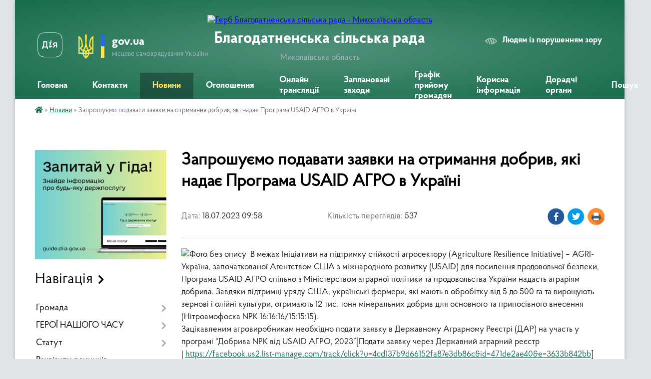

--- FILE ---
content_type: text/html; charset=UTF-8
request_url: https://blagodatnenska-gromada.gov.ua/news/1689663814/
body_size: 16816
content:
<!DOCTYPE html>
<html lang="uk">
<head>
	<!--[if IE]><meta http-equiv="X-UA-Compatible" content="IE=edge"><![endif]-->
	<meta charset="utf-8">
	<meta name="viewport" content="width=device-width, initial-scale=1">
	<!--[if IE]><script>
		document.createElement('header');
		document.createElement('nav');
		document.createElement('main');
		document.createElement('section');
		document.createElement('article');
		document.createElement('aside');
		document.createElement('footer');
		document.createElement('figure');
		document.createElement('figcaption');
	</script><![endif]-->
	<title>Запрошуємо подавати заявки на отримання добрив, які надає Програма USAID АГРО в Україні | Благодатненська сільська рада Миколаївська область</title>
	<meta name="description" content="  В межах Ініціативи на підтримку стійкості агросектору (Agriculture Resilience Initiative) &amp;ndash; AGRI-Україна, започаткованої Агентством США з міжнародного розвитку (USAID) для посилення продовольчої безпеки, Програма USAID АГРО спі">
	<meta name="keywords" content="Запрошуємо, подавати, заявки, на, отримання, добрив,, які, надає, Програма, USAID, АГРО, в, Україні, |, Благодатненська, сільська, рада, Миколаївська, область">

	
		<meta property="og:image" content="https://rada.info/upload/users_files/04376668/58ef4ead9b8df1c264b526d9750ae4f0.jpg">
	<meta property="og:image:width" content="1849">
	<meta property="og:image:height" content="799">
			<meta property="og:title" content="Запрошуємо подавати заявки на отримання добрив, які надає Програма USAID АГРО в Україні">
			<meta property="og:description" content="&amp;nbsp; В межах Ініціативи на підтримку стійкості агросектору (Agriculture Resilience Initiative) &amp;ndash; AGRI-Україна, започаткованої Агентством США з міжнародного розвитку (USAID) для посилення продовольчої безпеки, Програма USAID АГРО спільно з Міністерством аграрної політики та продовольства України надасть аграріям добрива. Завдяки підтримці уряду США, українські фермери, які мають в обробітку від 5 до 500 га та вирощують зернові і олійні культури, отримають 12 тис. тонн мінеральних добрив для основного та припосівного внесення (Нітроамофоска NPK 16:16:16/15:15:15).
Зацікавленим агровиробникам необхідно подати заявку в Державному Аграрному Реєстрі (ДАР) на участь у програмі &amp;ldquo;Добрива NPK від USAID АГРО, 2023&amp;rdquo;[Подати заявку через Державний аграрний реєстр |&amp;nbsp;https://facebook.us2.list-manage.com/track/click?u=4cd137b9d66152fa87e3db86c&amp;amp;id=471de2ae40&amp;amp;e=3633b842bb]

Заявку за цим конкурсом можуть подати агровиробники, які:
Зареєстровані як юридичні особи, або фізичні особи &amp;ndash; підприємці, в тому числі сімейні фермерські господарства.
&amp;nbsp;Зареєстровані у ДАР [https://www.dar.gov.ua&amp;nbsp;|&amp;nbsp;https://facebook.us2.list-manage.com/track/click?u=4cd137b9d66152fa87e3db86c&amp;amp;id=dc55200809&amp;amp;e=3633b842bb] .
Мають загальну площу земельних ділянок у власності та/або в оренді від 5 до 500 га.
Вирощують зернові та олійні культури.
Станом на дату подання заявки фактично не перебувають та не провадять свою господарську діяльність на тимчасово окупованій території України.">
			<meta property="og:type" content="article">
	<meta property="og:url" content="https://blagodatnenska-gromada.gov.ua/news/1689663814/">
		
		<link rel="apple-touch-icon" sizes="57x57" href="https://gromada.org.ua/apple-icon-57x57.png">
	<link rel="apple-touch-icon" sizes="60x60" href="https://gromada.org.ua/apple-icon-60x60.png">
	<link rel="apple-touch-icon" sizes="72x72" href="https://gromada.org.ua/apple-icon-72x72.png">
	<link rel="apple-touch-icon" sizes="76x76" href="https://gromada.org.ua/apple-icon-76x76.png">
	<link rel="apple-touch-icon" sizes="114x114" href="https://gromada.org.ua/apple-icon-114x114.png">
	<link rel="apple-touch-icon" sizes="120x120" href="https://gromada.org.ua/apple-icon-120x120.png">
	<link rel="apple-touch-icon" sizes="144x144" href="https://gromada.org.ua/apple-icon-144x144.png">
	<link rel="apple-touch-icon" sizes="152x152" href="https://gromada.org.ua/apple-icon-152x152.png">
	<link rel="apple-touch-icon" sizes="180x180" href="https://gromada.org.ua/apple-icon-180x180.png">
	<link rel="icon" type="image/png" sizes="192x192"  href="https://gromada.org.ua/android-icon-192x192.png">
	<link rel="icon" type="image/png" sizes="32x32" href="https://gromada.org.ua/favicon-32x32.png">
	<link rel="icon" type="image/png" sizes="96x96" href="https://gromada.org.ua/favicon-96x96.png">
	<link rel="icon" type="image/png" sizes="16x16" href="https://gromada.org.ua/favicon-16x16.png">
	<link rel="manifest" href="https://gromada.org.ua/manifest.json">
	<meta name="msapplication-TileColor" content="#ffffff">
	<meta name="msapplication-TileImage" content="https://gromada.org.ua/ms-icon-144x144.png">
	<meta name="theme-color" content="#ffffff">
	
	
		<meta name="robots" content="">
	
    <link rel="preload" href="https://cdnjs.cloudflare.com/ajax/libs/font-awesome/5.9.0/css/all.min.css" as="style">
	<link rel="stylesheet" href="https://cdnjs.cloudflare.com/ajax/libs/font-awesome/5.9.0/css/all.min.css" integrity="sha512-q3eWabyZPc1XTCmF+8/LuE1ozpg5xxn7iO89yfSOd5/oKvyqLngoNGsx8jq92Y8eXJ/IRxQbEC+FGSYxtk2oiw==" crossorigin="anonymous" referrerpolicy="no-referrer" />

    <link rel="preload" href="//gromada.org.ua/themes/km2/css/styles_vip.css?v=3.34" as="style">
	<link rel="stylesheet" href="//gromada.org.ua/themes/km2/css/styles_vip.css?v=3.34">
	<link rel="stylesheet" href="//gromada.org.ua/themes/km2/css/5954/theme_vip.css?v=1769527770">
	
		<!--[if lt IE 9]>
	<script src="https://oss.maxcdn.com/html5shiv/3.7.2/html5shiv.min.js"></script>
	<script src="https://oss.maxcdn.com/respond/1.4.2/respond.min.js"></script>
	<![endif]-->
	<!--[if gte IE 9]>
	<style type="text/css">
		.gradient { filter: none; }
	</style>
	<![endif]-->

</head>
<body class="">

	<a href="#top_menu" class="skip-link link" aria-label="Перейти до головного меню (Alt+1)" accesskey="1">Перейти до головного меню (Alt+1)</a>
	<a href="#left_menu" class="skip-link link" aria-label="Перейти до бічного меню (Alt+2)" accesskey="2">Перейти до бічного меню (Alt+2)</a>
    <a href="#main_content" class="skip-link link" aria-label="Перейти до головного вмісту (Alt+3)" accesskey="3">Перейти до текстового вмісту (Alt+3)</a>




	
	<div class="wrap">
		
		<header>
			<div class="header_wrap">
				<div class="logo">
					<a href="https://blagodatnenska-gromada.gov.ua/" id="logo" class="form_2">
						<img src="https://rada.info/upload/users_files/04376668/gerb/Lesser_Coat_of_Arms_of_Ukraine.svg.png" alt="Герб Благодатненська сільська рада - Миколаївська область">
					</a>
				</div>
				<div class="title">
					<div class="slogan_1">Благодатненська сільська рада</div>
					<div class="slogan_2">Миколаївська область</div>
				</div>
				<div class="gov_ua_block">
					<a class="diia" href="https://diia.gov.ua/" target="_blank" rel="nofollow" title="Державні послуги онлайн"><img src="//gromada.org.ua/themes/km2/img/diia.png" alt="Логотип Diia"></a>
					<img src="//gromada.org.ua/themes/km2/img/gerb.svg" class="gerb" alt="Герб України">
					<span class="devider"></span>
					<div class="title">
						<b>gov.ua</b>
						<span>місцеве самоврядування України</span>
					</div>
				</div>
								<div class="alt_link">
					<a href="#" rel="nofollow" title="Режим високої контастності" onclick="return set_special('300f14f1b03e33626be2106013c60219bced3f15');">Людям із порушенням зору</a>
				</div>
								
				<section class="top_nav">
					<nav class="main_menu" id="top_menu">
						<ul>
														<li class="">
								<a href="https://blagodatnenska-gromada.gov.ua/main/"><span>Головна</span></a>
																							</li>
														<li class="">
								<a href="https://blagodatnenska-gromada.gov.ua/feedback/"><span>Контакти</span></a>
																							</li>
														<li class="active">
								<a href="https://blagodatnenska-gromada.gov.ua/news/"><span>Новини</span></a>
																							</li>
														<li class="">
								<a href="https://blagodatnenska-gromada.gov.ua/more_news/"><span>Оголошення</span></a>
																							</li>
														<li class="">
								<a href="https://blagodatnenska-gromada.gov.ua/istorichna-dovidka-15-34-09-25-10-2023/"><span>Онлайн трансляції</span></a>
																							</li>
														<li class="">
								<a href="https://blagodatnenska-gromada.gov.ua/zaplanovani-zahodi-11-57-34-20-01-2025/"><span>Заплановані заходи</span></a>
																							</li>
														<li class="">
								<a href="https://blagodatnenska-gromada.gov.ua/grafik-prijomu-gromadyan-12-57-18-14-05-2020/"><span>Графік прийому громадян</span></a>
																							</li>
														<li class=" has-sub">
								<a href="https://blagodatnenska-gromada.gov.ua/korisna-informaciya-11-58-06-19-09-2024/"><span>Корисна інформація</span></a>
																<button onclick="return show_next_level(this);" aria-label="Показати підменю"></button>
																								<ul>
																		<li>
										<a href="https://blagodatnenska-gromada.gov.ua/rada-z-pitan-vnutrishnogo-peremischenih-osib-14-31-34-10-06-2025/">Рада з питань внутрішнього переміщених осіб</a>
																													</li>
																		<li>
										<a href="https://blagodatnenska-gromada.gov.ua/rada-bezbarernosti-14-15-35-04-07-2025/">Безбар'єрність</a>
																													</li>
																		<li>
										<a href="https://blagodatnenska-gromada.gov.ua/rozvitok-malogo-i-serednogo-biznesu-11-58-36-19-09-2024/">Розвиток малого і середнього бізнесу</a>
																													</li>
																		<li>
										<a href="https://blagodatnenska-gromada.gov.ua/ohorona-praci-13-23-22-24-09-2025/">Охорона праці</a>
																													</li>
																		<li>
										<a href="https://blagodatnenska-gromada.gov.ua/informacijna-kampaniya-oberezhno-mini-09-09-19-14-11-2024/">Інформаційна кампанія "ОБЕРЕЖНО МІНИ"</a>
																													</li>
																		<li>
										<a href="https://blagodatnenska-gromada.gov.ua/pam’yatka-schodo-nedopuschennya-pozhezh-v-agropromislovomu-kompleksi-09-09-40-17-09-2025/">ПАМ’ЯТКА щодо недопущення пожеж в агропромисловому комплексі</a>
																													</li>
																										</ul>
															</li>
														<li class=" has-sub">
								<a href="https://blagodatnenska-gromada.gov.ua/doradchi-organi-08-12-14-22-03-2023/"><span>Дорадчі органи</span></a>
																<button onclick="return show_next_level(this);" aria-label="Показати підменю"></button>
																								<ul>
																		<li>
										<a href="https://blagodatnenska-gromada.gov.ua/komisiya-z-pitan-tehnogennoekologichnoi-bezpeki-i-nadzvichajnih-situacij-08-26-02-22-03-2023/">Комісія з питань техногенно-екологічної безпеки і надзвичайних ситуацій</a>
																													</li>
																		<li>
										<a href="https://blagodatnenska-gromada.gov.ua/administrativna-komisiya-08-51-25-22-03-2023/">Адміністративна комісія</a>
																													</li>
																		<li>
										<a href="https://blagodatnenska-gromada.gov.ua/komisiya-z-prav-zahistu-ditej-09-27-00-22-03-2023/">Комісія з прав захисту дітей</a>
																													</li>
																		<li>
										<a href="https://blagodatnenska-gromada.gov.ua/postijno-dijucha-komisiya-z-pitan-povodzhennya-z-bezhazyajnimi-vidhodami-14-38-27-31-03-2023/">Постійно діюча комісія з питань поводження з безхазяйними відходами</a>
																													</li>
																		<li>
										<a href="https://blagodatnenska-gromada.gov.ua/komisiya-z-pitan-socialnogo-sahistu-naselennya-14-41-41-31-03-2023/">Комісія з питань соціального захисту населення</a>
																													</li>
																										</ul>
															</li>
																				</ul>
					</nav>
					&nbsp;
					<button class="menu-button" id="open-button"><i class="fas fa-bars"></i> Меню сайту</button>
					<a href="https://blagodatnenska-gromada.gov.ua/search/" rel="nofollow" class="search_button">Пошук</a>
				</section>
				
			</div>
		</header>
				
		<section class="bread_crumbs">
		<div xmlns:v="http://rdf.data-vocabulary.org/#"><a href="https://blagodatnenska-gromada.gov.ua/" title="Головна сторінка"><i class="fas fa-home"></i></a> &raquo; <a href="https://blagodatnenska-gromada.gov.ua/news/" aria-current="page">Новини</a>  &raquo; <span>Запрошуємо подавати заявки на отримання добрив, які надає Програма USAID АГРО в Україні</span></div>
	</section>
	
	<section class="center_block">
		<div class="row">
			<div class="grid-25 fr">
				<aside>
				
										<div class="diia_guide">
						<a href="https://guide.diia.gov.ua/" rel="nofollow" target="_blank" title="Гід державних послуг"><img src="https://gromada.org.ua/upload/diia_guide.jpg" alt="Банер - гід державних послуг"></a>
					</div>
									
										<div class="sidebar_title">Навігація</div>
										
					<nav class="sidebar_menu" id="left_menu">
						<ul>
														<li class=" has-sub">
								<a href="https://blagodatnenska-gromada.gov.ua/gromada-10-42-54-11-07-2017/"><span>Громада</span></a>
																<button onclick="return show_next_level(this);" aria-label="Показати підменю"></button>
																								<ul>
																		<li class="">
										<a href="https://blagodatnenska-gromada.gov.ua/golova-gromadi-14-41-43-01-04-2024/"><span>Голова громади</span></a>
																													</li>
																		<li class=" has-sub">
										<a href="https://blagodatnenska-gromada.gov.ua/deputati-gromadi-14-42-44-01-04-2024/"><span>Депутати громади</span></a>
																				<button onclick="return show_next_level(this);" aria-label="Показати підменю"></button>
																														<ul>
																						<li><a href="https://blagodatnenska-gromada.gov.ua/vidviduvannya-plenarnih-zasidan-sesij-blagodatnenskoi-silskoi-radi-deputatami-vosmogo-sklikannya-2023--2024-roki-08-11-44-07-08-2024/"><span>Відвідування пленарних засідань сесій  Благодатненської сільської  ради депутатами восьмого скликання     2023  -  2024 роки</span></a></li>
																																</ul>
																			</li>
																		<li class="">
										<a href="https://blagodatnenska-gromada.gov.ua/reglamen-roboti-blagodatnenskoi-silskoi-radi-14-37-34-01-04-2024/"><span>Регламен роботи Благодатненської сільської ради</span></a>
																													</li>
																		<li class="">
										<a href="https://blagodatnenska-gromada.gov.ua/pracivniki-gromadi-14-43-33-01-04-2024/"><span>Працівники громади</span></a>
																													</li>
																		<li class="">
										<a href="https://blagodatnenska-gromada.gov.ua/istorichna-dovidka-09-33-37-30-09-2024/"><span>Історична довідка</span></a>
																													</li>
																		<li class="">
										<a href="https://blagodatnenska-gromada.gov.ua/perelik-neruhomogo-majna-ob’ektiv-komunalnoi-vlasnosti-blagodatnenskoi-silskoi-radi-13-48-06-08-04-2025/"><span>Перелік нерухомого майна об’єктів комунальної власності  Благодатненської  сільської ради</span></a>
																													</li>
																		<li class="">
										<a href="https://blagodatnenska-gromada.gov.ua/vidpovidalna-osoba-za-vzaemodiju-z-veteranami-vijni-11-54-00-07-11-2024/"><span>Відповідальна особа  за взаємодію з ветеранами війни</span></a>
																													</li>
																		<li class="">
										<a href="https://blagodatnenska-gromada.gov.ua/gendernij-pasport-blagodatnenskoi-gromadi-14-53-34-01-04-2024/"><span>Гендерний  паспорт  Благодатненської громади</span></a>
																													</li>
																		<li class="">
										<a href="https://blagodatnenska-gromada.gov.ua/perelik-naboriv-danih-yaki-pidlyagajut-opriljudnennya-u-formi-vidkritih-danih-09-34-55-09-04-2025/"><span>Перелік наборів даних, які підлягають оприлюднення у формі відкритих даних</span></a>
																													</li>
																										</ul>
															</li>
														<li class=" has-sub">
								<a href="https://blagodatnenska-gromada.gov.ua/geroi-nashogo-chasu-14-31-36-30-06-2021/"><span>ГЕРОЇ НАШОГО ЧАСУ</span></a>
																<button onclick="return show_next_level(this);" aria-label="Показати підменю"></button>
																								<ul>
																		<li class="">
										<a href="https://blagodatnenska-gromada.gov.ua/programi-vijskovopatriotichnogo-vihovannya-uchnivskoi-molodi-15-47-38-30-06-2021/"><span>Програми військово-патріотичного виховання учнівської молоді</span></a>
																													</li>
																		<li class="">
										<a href="https://blagodatnenska-gromada.gov.ua/programa-vijskovo-–-patriotichnogo--vihovannya-naselennya-mikolaivskoi-oblasti-na-20152021roki-u-bibliotekah-gromadi-11-03-03-02-07-2021/"><span>Програма військово – патріотичного   виховання населення Миколаївської області на 2015-2021роки у бібліотеках громади</span></a>
																													</li>
																		<li class="">
										<a href="https://blagodatnenska-gromada.gov.ua/nebesna-sotnya-11-25-59-15-01-2024/"><span>НЕБЕСНА СОТНЯ</span></a>
																													</li>
																										</ul>
															</li>
														<li class=" has-sub">
								<a href="https://blagodatnenska-gromada.gov.ua/statut-21-33-00-05-07-2017/"><span>Статут</span></a>
																<button onclick="return show_next_level(this);" aria-label="Показати підменю"></button>
																								<ul>
																		<li class="">
										<a href="https://blagodatnenska-gromada.gov.ua/polozhennya-blagodatnenskoi-silskoi-radi-14-45-17-01-04-2024/"><span>Положення Благодатненської сільської ради</span></a>
																													</li>
																		<li class="">
										<a href="https://blagodatnenska-gromada.gov.ua/proekt-statutu-blagodatnenskoi-silskoi-teritorialnoi-gromadi-12-00-51-03-10-2025/"><span>Проєкт Статуту Благодатненської  сільської територіальної громади</span></a>
																													</li>
																										</ul>
															</li>
														<li class="">
								<a href="https://blagodatnenska-gromada.gov.ua/rekviziti-rahunkiv-blagodatnenskoi-silskoi-radi-11-44-08-28-08-2023/"><span>Реквізити рахунків Благодатненської сільської ради</span></a>
																							</li>
														<li class="">
								<a href="https://blagodatnenska-gromada.gov.ua/reestr-kolektivnih-dogovoriv-09-24-12-23-04-2021/"><span>Реєстр колективних договорів</span></a>
																							</li>
														<li class=" has-sub">
								<a href="https://blagodatnenska-gromada.gov.ua/docs/"><span>Архів документів</span></a>
																<button onclick="return show_next_level(this);" aria-label="Показати підменю"></button>
																								<ul>
																		<li class="">
										<a href="https://blagodatnenska-gromada.gov.ua/vikonavchij-komitet-11-12-53-06-07-2017/"><span>Виконавчий комітет</span></a>
																													</li>
																		<li class="">
										<a href="https://blagodatnenska-gromada.gov.ua/strategichni-dokumenti-14-48-37-01-04-2024/"><span>Стратегічні документи</span></a>
																													</li>
																		<li class="">
										<a href="https://blagodatnenska-gromada.gov.ua/postijni-komisii-14-11-12-06-07-2017/"><span>Постійні комісії</span></a>
																													</li>
																		<li class="">
										<a href="https://blagodatnenska-gromada.gov.ua/proekti-rishen-14-17-05-26-09-2018/"><span>Проекти програм 2024</span></a>
																													</li>
																		<li class="">
										<a href="https://blagodatnenska-gromada.gov.ua/programi-13-06-26-30-06-2021/"><span>Програми 2021 рік</span></a>
																													</li>
																		<li class="">
										<a href="https://blagodatnenska-gromada.gov.ua/2023-11-07-01-22-02-2023/"><span>Програми 2023</span></a>
																													</li>
																		<li class="">
										<a href="https://blagodatnenska-gromada.gov.ua/programi-2022-rik-13-59-03-17-02-2022/"><span>Програми 2022 рік</span></a>
																													</li>
																		<li class="">
										<a href="https://blagodatnenska-gromada.gov.ua/programi-2024-r-09-45-40-26-12-2023/"><span>Програми 2024 р.</span></a>
																													</li>
																		<li class="">
										<a href="https://blagodatnenska-gromada.gov.ua/programi-2025-r-14-06-03-13-02-2025/"><span>Програми 2025 р.</span></a>
																													</li>
																		<li class="">
										<a href="https://blagodatnenska-gromada.gov.ua/instrukciya-z-dilovodstva-u-vikonavchih-organah-blagodatnenskoi-silskoi-radi-arbuzinskogo-rajonu-mikolaivskoi-oblasti-13-34-39-24-11-2025/"><span>Інструкція з діловодства у виконавчих органах Благодатненської сільської ради Арбузинського району Миколаївської області</span></a>
																													</li>
																		<li class="">
										<a href="https://blagodatnenska-gromada.gov.ua/komisiya-z-rozglyadu-pitan-schodo-nadannya-kompensacii-za-poshkodzheni-abo-znischeni-ob’ekti-neruhomogo-majna-10-52-24-27-11-2025/"><span>Комісія з розгляду питань щодо надання компенсації за пошкоджені або знищені об’єкти  нерухомого майна</span></a>
																													</li>
																		<li class="">
										<a href="https://blagodatnenska-gromada.gov.ua/protokoli-zasidan-komisii-11-13-00-11-11-2025/"><span>Протоколи засідань комісії</span></a>
																													</li>
																										</ul>
															</li>
														<li class=" has-sub">
								<a href="https://blagodatnenska-gromada.gov.ua/osvita-12-02-13-11-07-2017/"><span>Освіта</span></a>
																<button onclick="return show_next_level(this);" aria-label="Показати підменю"></button>
																								<ul>
																		<li class="">
										<a href="https://blagodatnenska-gromada.gov.ua/voini-svitla-mikolaivschini-10-42-17-31-10-2018/"><span>"Воїни світла Миколаївщини"</span></a>
																													</li>
																		<li class="">
										<a href="https://blagodatnenska-gromada.gov.ua/zagalnoosvitni-zakladi-12-03-32-11-07-2017/"><span>Загальноосвітні заклади</span></a>
																													</li>
																		<li class="">
										<a href="https://blagodatnenska-gromada.gov.ua/doshkilni-zakladi-12-05-48-11-07-2017/"><span>Дошкільні  заклади</span></a>
																													</li>
																		<li class="">
										<a href="https://blagodatnenska-gromada.gov.ua/bjudzhetnij-prognoz-ta-zapiti-viddilu-osviti-kulturi-molodi-ta-sportu-blagodatnenskoi-silskoi-radi-15-16-33-10-12-2021/"><span>Бюджетний прогноз та запити відділу освіти, культури, молоді та спорту Благодатненської сільської ради</span></a>
																													</li>
																		<li class="">
										<a href="https://blagodatnenska-gromada.gov.ua/publichni-zakupivli-11-45-32-07-11-2023/"><span>Публічні закупівлі</span></a>
																													</li>
																		<li class="">
										<a href="https://blagodatnenska-gromada.gov.ua/plan-organizacijnoinzhenernih-zahodiv-schodo-efektivnogo-vikoristannya-energetichnih-resursiv-ta-skorochennya-energospozhivannya-15-07-46-06-02-2024/"><span>План організаційно-інженерних заходів щодо ефективного використання енергетичних ресурсів та скорочення енергоспоживання</span></a>
																													</li>
																		<li class="">
										<a href="https://blagodatnenska-gromada.gov.ua/pasporti-bjudzhetnih-program-14-02-35-08-04-2024/"><span>Паспорти бюджетних програм</span></a>
																													</li>
																		<li class="">
										<a href="https://blagodatnenska-gromada.gov.ua/bjudzhetni-zapiti-08-53-17-27-12-2024/"><span>Бюджетні запити</span></a>
																													</li>
																										</ul>
															</li>
														<li class=" has-sub">
								<a href="https://blagodatnenska-gromada.gov.ua/kultura-14-34-58-27-07-2017/"><span>Культура</span></a>
																<button onclick="return show_next_level(this);" aria-label="Показати підменю"></button>
																								<ul>
																		<li class="">
										<a href="https://blagodatnenska-gromada.gov.ua/klubni-zakladi-14-36-35-27-07-2017/"><span>Клубні заклади</span></a>
																													</li>
																		<li class="">
										<a href="https://blagodatnenska-gromada.gov.ua/biblioteki-14-45-26-27-07-2017/"><span>Бібліотеки</span></a>
																													</li>
																										</ul>
															</li>
														<li class="">
								<a href="https://blagodatnenska-gromada.gov.ua/medicina-12-00-06-11-07-2017/"><span>Медицина</span></a>
																							</li>
														<li class="">
								<a href="https://blagodatnenska-gromada.gov.ua/zhitlove-budivnictvo-1524811592/"><span>Житлове будівництво</span></a>
																							</li>
														<li class=" has-sub">
								<a href="https://blagodatnenska-gromada.gov.ua/finansi-ta-bjudzhet-1522323962/"><span>Бюджет сільської ради</span></a>
																<button onclick="return show_next_level(this);" aria-label="Показати підменю"></button>
																								<ul>
																		<li class=" has-sub">
										<a href="https://blagodatnenska-gromada.gov.ua/pasporta-bjudzhetnih-program-13-40-07-05-02-2020/"><span>Паспорти бюджетних програм 2017-2023 рр</span></a>
																				<button onclick="return show_next_level(this);" aria-label="Показати підменю"></button>
																														<ul>
																						<li><a href="https://blagodatnenska-gromada.gov.ua/finansovij-viddil-blagodatnenskoi-silskoi-radi-11-01-04-17-02-2021/"><span>Фінансовий відділ Благодатненської сільської ради</span></a></li>
																						<li><a href="https://blagodatnenska-gromada.gov.ua/viddil-osviti-kulturi-molodi-ta-sportu-blagodatnenskoi-silskoi-radi-11-04-47-17-02-2021/"><span>Відділ освіти, культури, молоді та спорту Благодатненської сільської ради</span></a></li>
																						<li><a href="https://blagodatnenska-gromada.gov.ua/blagodatnenska-silska-rada-11-11-53-17-02-2021/"><span>Благодатненська сільська рада</span></a></li>
																						<li><a href="https://blagodatnenska-gromada.gov.ua/sluzhba-u-spravah-ditej-08-58-47-01-12-2021/"><span>Служба у справах дітей</span></a></li>
																						<li><a href="https://blagodatnenska-gromada.gov.ua/viddil-socialnogo-zahistu-naselennya-14-49-50-28-08-2023/"><span>Відділ соціального захисту населення</span></a></li>
																																</ul>
																			</li>
																		<li class="">
										<a href="https://blagodatnenska-gromada.gov.ua/rishennya-pro-bjudzhet-09-18-04-01-04-2024/"><span>Рішення про бюджет</span></a>
																													</li>
																		<li class="">
										<a href="https://blagodatnenska-gromada.gov.ua/inshi-dokumenti-09-18-47-01-04-2024/"><span>Інші документи</span></a>
																													</li>
																		<li class="">
										<a href="https://blagodatnenska-gromada.gov.ua/pasporti-bjudzhetnih-program-blagodatnenskoi-silskoi-radi-2025-r-10-24-21-06-02-2025/"><span>Паспорти бюджетних програм Благодатненської сільської ради 2025 р.</span></a>
																													</li>
																		<li class="">
										<a href="https://blagodatnenska-gromada.gov.ua/bjudzhetni-zapiti-blagodatnenskoi-silskoi-radi-13-47-40-23-12-2024/"><span>Бюджетні запити Благодатненської сільської ради</span></a>
																													</li>
																		<li class="">
										<a href="https://blagodatnenska-gromada.gov.ua/pasporti-blagodatnenskoi-silskoi-radi-2024-r-11-56-36-03-04-2024/"><span>Паспорти Благодатненської сільської ради 2024 р</span></a>
																													</li>
																		<li class="">
										<a href="https://blagodatnenska-gromada.gov.ua/prognoz-silskogo-bjudzhetu-15-37-27-25-08-2025/"><span>Прогноз сільського бюджету</span></a>
																													</li>
																										</ul>
															</li>
														<li class=" has-sub">
								<a href="https://blagodatnenska-gromada.gov.ua/viddil-arhitekturi-budivnictva-ta-zemelnih-vidnosin-10-09-15-20-02-2019/"><span>Відділ архітектури, будівництва та земельних відносин</span></a>
																<button onclick="return show_next_level(this);" aria-label="Показати підменю"></button>
																								<ul>
																		<li class="">
										<a href="https://blagodatnenska-gromada.gov.ua/rishennya-sesij-2021-rik-08-35-03-17-09-2021/"><span>Рішення сесій 2021 рік</span></a>
																													</li>
																		<li class="">
										<a href="https://blagodatnenska-gromada.gov.ua/rishennya-sesij-2020-rik-08-35-34-17-09-2021/"><span>Рішення сесій 2020 рік</span></a>
																													</li>
																		<li class="">
										<a href="https://blagodatnenska-gromada.gov.ua/rishennya-sesij-2019-rik-08-37-52-17-09-2021/"><span>Рішення сесій 2019 рік</span></a>
																													</li>
																		<li class="">
										<a href="https://blagodatnenska-gromada.gov.ua/rishennya-sesij-2018-rik-08-38-39-17-09-2021/"><span>Рішення сесій 2018 рік</span></a>
																													</li>
																										</ul>
															</li>
														<li class=" has-sub">
								<a href="https://blagodatnenska-gromada.gov.ua/centr-nadannya-socialnih-poslug-10-36-49-04-09-2019/"><span>Центр  надання адміністративних послуг</span></a>
																<button onclick="return show_next_level(this);" aria-label="Показати підменю"></button>
																								<ul>
																		<li class="">
										<a href="https://blagodatnenska-gromada.gov.ua/proekti-rishen-14-59-51-10-03-2020/"><span>Проекти рішень</span></a>
																													</li>
																		<li class="">
										<a href="https://blagodatnenska-gromada.gov.ua/oficijni-dokumenti-08-47-41-22-01-2021/"><span>Офіційні документи</span></a>
																													</li>
																		<li class="">
										<a href="https://blagodatnenska-gromada.gov.ua/pro-elektronnij-pidpis-13-31-29-01-07-2021/"><span>Про електронний підпис</span></a>
																													</li>
																		<li class="">
										<a href="https://blagodatnenska-gromada.gov.ua/derzhavna-reestraciya-aktiv-civilnogo-stanu-10-03-11-26-02-2025/"><span>Державна реєстрація актів цивільного стану</span></a>
																													</li>
																										</ul>
															</li>
														<li class=" has-sub">
								<a href="https://blagodatnenska-gromada.gov.ua/viddil-kadriv-12-22-15-17-07-2019/"><span>Відділ кадрів</span></a>
																<button onclick="return show_next_level(this);" aria-label="Показати підменю"></button>
																								<ul>
																		<li class="">
										<a href="https://blagodatnenska-gromada.gov.ua/ochischennya-vladi-15-25-53-17-02-2022/"><span>Очищення влади</span></a>
																													</li>
																										</ul>
															</li>
														<li class=" has-sub">
								<a href="https://blagodatnenska-gromada.gov.ua/regulyatorni-akti-14-58-52-23-05-2019/"><span>Регуляторна діяльність</span></a>
																<button onclick="return show_next_level(this);" aria-label="Показати підменю"></button>
																								<ul>
																		<li class="">
										<a href="https://blagodatnenska-gromada.gov.ua/plan-regulyatornoi-diyalnosti-13-38-33-18-12-2019/"><span>Планування діяльності</span></a>
																													</li>
																		<li class="">
										<a href="https://blagodatnenska-gromada.gov.ua/proekti-regulyatornih-aktiv-14-24-32-01-04-2021/"><span>Проєкти регуляторних актів</span></a>
																													</li>
																		<li class="">
										<a href="https://blagodatnenska-gromada.gov.ua/informaciya-pro-zdijsnennya-regulyatornoi-diyalnosti-14-25-45-01-04-2021/"><span>Діючі регуляторні акти</span></a>
																													</li>
																		<li class="">
										<a href="https://blagodatnenska-gromada.gov.ua/normativnopravova-baza-08-57-46-07-09-2021/"><span>Нормативно-правова база</span></a>
																													</li>
																		<li class="">
										<a href="https://blagodatnenska-gromada.gov.ua/informaciya-pro-zdijsnennya-regulyatornoi-diyalnosti-08-59-55-07-09-2021/"><span>Інформація про здійснення регуляторної діяльності</span></a>
																													</li>
																		<li class="">
										<a href="https://blagodatnenska-gromada.gov.ua/vidpovidalni-osobi-za-zdijsnennya-regulyatornoi-diyalnosti-09-01-08-07-09-2021/"><span>Відповідальні особи за здійснення регуляторної діяльності</span></a>
																													</li>
																		<li class="">
										<a href="https://blagodatnenska-gromada.gov.ua/pereglyad-regulyatornih-aktiv-10-15-27-11-07-2023/"><span>Перегляд регуляторних актів</span></a>
																													</li>
																		<li class="">
										<a href="https://blagodatnenska-gromada.gov.ua/arhiv-regulyatornih-aktiv-10-51-51-23-01-2026/"><span>Архів регуляторних актів</span></a>
																													</li>
																										</ul>
															</li>
														<li class="">
								<a href="https://blagodatnenska-gromada.gov.ua/blagodatnenska-silska-teritorialna-viborcha-komisiya-pervomajskogo-rajonu-mikolaivskoi-oblasti-10-35-49-06-09-2020/"><span>Благодатненська сільська територіальна виборча комісія Первомайського району Миколаївської області</span></a>
																							</li>
														<li class=" has-sub">
								<a href="https://blagodatnenska-gromada.gov.ua/finansovij-viddil-blagodatnenskoi-silskoi-radi-09-20-50-01-06-2021/"><span>Фінансовий відділ Благодатненської  сільської  ради</span></a>
																<button onclick="return show_next_level(this);" aria-label="Показати підменю"></button>
																								<ul>
																		<li class=" has-sub">
										<a href="https://blagodatnenska-gromada.gov.ua/posadovi-instrukcii-09-35-42-01-06-2021/"><span>Посадові інструкції</span></a>
																				<button onclick="return show_next_level(this);" aria-label="Показати підменю"></button>
																														<ul>
																						<li><a href="https://blagodatnenska-gromada.gov.ua/polozhennya-09-29-58-01-06-2021/"><span>Положення</span></a></li>
																																</ul>
																			</li>
																		<li class=" has-sub">
										<a href="https://blagodatnenska-gromada.gov.ua/bjudzhetni-zapiti-13-41-19-13-12-2021/"><span>Бюджетні запити</span></a>
																				<button onclick="return show_next_level(this);" aria-label="Показати підменю"></button>
																														<ul>
																						<li><a href="https://blagodatnenska-gromada.gov.ua/sluzhba-u-spravah-ditej-09-44-01-28-12-2022/"><span>Служба у справах дітей</span></a></li>
																						<li><a href="https://blagodatnenska-gromada.gov.ua/finansovij-viddil-09-47-51-28-12-2022/"><span>Фінансовий відділ</span></a></li>
																						<li><a href="https://blagodatnenska-gromada.gov.ua/blagodatnenska-silska-rada-08-55-35-04-01-2023/"><span>Благодатненська сільська рада</span></a></li>
																																</ul>
																			</li>
																		<li class="">
										<a href="https://blagodatnenska-gromada.gov.ua/pasporti-bjudzhetnih-program-09-03-24-01-12-2021/"><span>Паспорти бюджетних програм</span></a>
																													</li>
																										</ul>
															</li>
														<li class="">
								<a href="https://blagodatnenska-gromada.gov.ua/dilnichni-oficeri-policii-10-50-59-30-06-2021/"><span>Дільничні офіцери поліції</span></a>
																							</li>
														<li class=" has-sub">
								<a href="https://blagodatnenska-gromada.gov.ua/cifrovizaciya-08-48-52-15-12-2021/"><span>Цифровізація</span></a>
																<button onclick="return show_next_level(this);" aria-label="Показати підменю"></button>
																								<ul>
																		<li class="">
										<a href="https://blagodatnenska-gromada.gov.ua/cifrova-gramotnist-dlya-derzhsluzhbovciv-08-49-38-15-12-2021/"><span>Цифрова грамотність для держслужбовців</span></a>
																													</li>
																		<li class="">
										<a href="https://blagodatnenska-gromada.gov.ua/gid-z-derzhavnih-poslug-08-51-32-15-12-2021/"><span>Гід з державних послуг</span></a>
																													</li>
																		<li class="">
										<a href="https://blagodatnenska-gromada.gov.ua/rozvitok-gromadyanskogo-suspilstva-08-28-40-28-03-2023/"><span>Розвиток громадянського суспільства</span></a>
																													</li>
																		<li class="">
										<a href="https://blagodatnenska-gromada.gov.ua/elektronni-konsultacii-12-00-26-20-01-2025/"><span>Електронні консультації</span></a>
																													</li>
																										</ul>
															</li>
														<li class=" has-sub">
								<a href="https://blagodatnenska-gromada.gov.ua/civilnij-zahist-naselennya-15-38-40-27-10-2021/"><span>Цивільний захист населення</span></a>
																<button onclick="return show_next_level(this);" aria-label="Показати підменю"></button>
																								<ul>
																		<li class="">
										<a href="https://blagodatnenska-gromada.gov.ua/perelik-protiradiacijnih-ukrittiv-gromadi-11-11-33-16-12-2021/"><span>Перелік протирадіаційних укриттів громади</span></a>
																													</li>
																		<li class="">
										<a href="https://blagodatnenska-gromada.gov.ua/programi-15-42-09-30-04-2024/"><span>Програми</span></a>
																													</li>
																										</ul>
															</li>
														<li class=" has-sub">
								<a href="https://blagodatnenska-gromada.gov.ua/ku-centr-nadannya-socialnih-poslug-16-11-50-30-08-2021/"><span>КУ "Центр надання соціальних послуг"</span></a>
																<button onclick="return show_next_level(this);" aria-label="Показати підменю"></button>
																								<ul>
																		<li class="">
										<a href="https://blagodatnenska-gromada.gov.ua/normativnopravova-baza-16-17-12-30-08-2021/"><span>Нормативно-правова база</span></a>
																													</li>
																		<li class="">
										<a href="https://blagodatnenska-gromada.gov.ua/pasporti-bjudzhetnih-program-11-39-55-31-08-2021/"><span>Паспорти бюджетних програм</span></a>
																													</li>
																		<li class="">
										<a href="https://blagodatnenska-gromada.gov.ua/bjudzhetni-zapiti-11-35-43-07-01-2025/"><span>Бюджетні запити</span></a>
																													</li>
																										</ul>
															</li>
														<li class=" has-sub">
								<a href="https://blagodatnenska-gromada.gov.ua/ekonomika-10-22-28-16-10-2025/"><span>Економіка</span></a>
																<button onclick="return show_next_level(this);" aria-label="Показати підменю"></button>
																								<ul>
																		<li class="">
										<a href="https://blagodatnenska-gromada.gov.ua/publichni-investicii-10-22-54-16-10-2025/"><span>Публічні інвестиції</span></a>
																													</li>
																		<li class="">
										<a href="https://blagodatnenska-gromada.gov.ua/investicijnij-pasport-10-24-02-16-10-2025/"><span>Інвестиційний паспорт</span></a>
																													</li>
																										</ul>
															</li>
														<li class=" has-sub">
								<a href="https://blagodatnenska-gromada.gov.ua/evropejska-integraciya-08-49-27-10-09-2021/"><span>ЄВРОПЕЙСЬКА ІНТЕГРАЦІЯ</span></a>
																<button onclick="return show_next_level(this);" aria-label="Показати підменю"></button>
																								<ul>
																		<li class="">
										<a href="https://blagodatnenska-gromada.gov.ua/oficijni-dokumenti-08-49-58-10-09-2021/"><span>Офіційні документи</span></a>
																													</li>
																		<li class="">
										<a href="https://blagodatnenska-gromada.gov.ua/vidnosini-ukrainaes-09-09-55-10-09-2021/"><span>Відносини Україна-ЄС</span></a>
																													</li>
																		<li class="">
										<a href="https://blagodatnenska-gromada.gov.ua/korisni-posilannya-09-11-42-10-09-2021/"><span>Корисні посилання</span></a>
																													</li>
																		<li class="">
										<a href="https://blagodatnenska-gromada.gov.ua/podorozhuemo-po-bezvizu-09-12-30-10-09-2021/"><span>Подорожуємо по безвізу</span></a>
																													</li>
																		<li class="">
										<a href="https://blagodatnenska-gromada.gov.ua/es-osnovni-vidomosti-09-13-29-10-09-2021/"><span>ЄС: основні відомості</span></a>
																													</li>
																		<li class="">
										<a href="https://blagodatnenska-gromada.gov.ua/evrointegraciya-regionalnij-aspekt-09-14-06-10-09-2021/"><span>Євроінтеграція: регіональний аспект</span></a>
																													</li>
																		<li class="">
										<a href="https://blagodatnenska-gromada.gov.ua/evropejski-programi-ta-proekti-09-15-21-10-09-2021/"><span>Європейські програми та проекти</span></a>
																													</li>
																		<li class="">
										<a href="https://blagodatnenska-gromada.gov.ua/evrointegracijnij-dajdzhest-09-40-22-04-07-2025/"><span>Євроінтеграційний дайджест</span></a>
																													</li>
																										</ul>
															</li>
														<li class=" has-sub">
								<a href="https://blagodatnenska-gromada.gov.ua/evroantlantichna-integraciya-ukraini-15-35-12-12-06-2023/"><span>ЄВРОАНТЛАНТИЧНА ІНТЕГРАЦІЯ УКРАЇНИ</span></a>
																<button onclick="return show_next_level(this);" aria-label="Показати підменю"></button>
																								<ul>
																		<li class="">
										<a href="https://blagodatnenska-gromada.gov.ua/oficijni-dokumenti-15-36-16-12-06-2023/"><span>Офіційні документи</span></a>
																													</li>
																		<li class="">
										<a href="https://blagodatnenska-gromada.gov.ua/korisni-posilannya-15-37-05-12-06-2023/"><span>Корисні посилання</span></a>
																													</li>
																		<li class="">
										<a href="https://blagodatnenska-gromada.gov.ua/novini-15-37-39-12-06-2023/"><span>Новини</span></a>
																													</li>
																										</ul>
															</li>
														<li class="">
								<a href="https://blagodatnenska-gromada.gov.ua/publichni-zakupivli-14-37-49-15-08-2022/"><span>Публічні закупівлі</span></a>
																							</li>
														<li class=" has-sub">
								<a href="https://blagodatnenska-gromada.gov.ua/filiya-derzhavnoi-ustanovi-centr-probacii-u-mikolaivskij-oblasti-11-10-43-02-12-2021/"><span>Первомайський районний сектор №3 філії Державної установи "Центр пробації"</span></a>
																<button onclick="return show_next_level(this);" aria-label="Показати підменю"></button>
																								<ul>
																		<li class="">
										<a href="https://blagodatnenska-gromada.gov.ua/grafik-osobistogo-prijomu-gromadyan-kerivnictvom-derzhavnoi-ustanovi-centr-probacii-11-12-36-02-12-2021/"><span>ГРАФІК особистого прийому громадян керівництвом Державної установи "Центр пробації"</span></a>
																													</li>
																		<li class="">
										<a href="https://blagodatnenska-gromada.gov.ua/pidrozdili-filii-derzhavnoi-ustanovi-centr-probacii-u-mikolaivskij-oblasti-11-14-49-02-12-2021/"><span>Підрозділи філії Державної установи «Центр пробації» в Миколаївській, Донецькій, Луганській та Херсонській областях</span></a>
																													</li>
																										</ul>
															</li>
														<li class=" has-sub">
								<a href="https://blagodatnenska-gromada.gov.ua/socialnij-zahist-naselennya-09-19-30-01-04-2024/"><span>Відділ соціального захисту населення</span></a>
																<button onclick="return show_next_level(this);" aria-label="Показати підменю"></button>
																								<ul>
																		<li class="">
										<a href="https://blagodatnenska-gromada.gov.ua/punkti-nezlamnosti-blagodatnenskoi-silskoi-radi-11-28-57-22-01-2026/"><span>Пункти незламності Благодатненської сільської ради</span></a>
																													</li>
																		<li class="">
										<a href="https://blagodatnenska-gromada.gov.ua/socialnij-paspot-gromadi-11-05-16-28-04-2025/"><span>Соціальний паспот громади</span></a>
																													</li>
																		<li class="">
										<a href="https://blagodatnenska-gromada.gov.ua/bjudzhetni-zapiti-08-53-02-27-12-2024/"><span>Бюджетні запити</span></a>
																													</li>
																		<li class="">
										<a href="https://blagodatnenska-gromada.gov.ua/pasporti-bjudzhetnih-program-09-19-55-01-04-2024/"><span>Паспорти бюджетних програм</span></a>
																													</li>
																		<li class="">
										<a href="https://blagodatnenska-gromada.gov.ua/normativnopravova-baza-09-20-16-01-04-2024/"><span>Нормативно-правова база</span></a>
																													</li>
																		<li class="">
										<a href="https://blagodatnenska-gromada.gov.ua/inshi-dokumenti-09-20-30-01-04-2024/"><span>Інші документи</span></a>
																													</li>
																										</ul>
															</li>
														<li class="">
								<a href="https://blagodatnenska-gromada.gov.ua/epeticiya-11-58-35-10-10-2025/"><span>Е-консультація</span></a>
																							</li>
														<li class="">
								<a href="https://blagodatnenska-gromada.gov.ua/gromadskij-bjudzhet-11-58-53-10-10-2025/"><span>Громадський бюджет</span></a>
																							</li>
														<li class=" has-sub">
								<a href="https://blagodatnenska-gromada.gov.ua/sluzhba-u-spravah-ditej-09-20-52-01-04-2024/"><span>Служба у справах дітей</span></a>
																<button onclick="return show_next_level(this);" aria-label="Показати підменю"></button>
																								<ul>
																		<li class="">
										<a href="https://blagodatnenska-gromada.gov.ua/bjudzhetni-zapiti-08-52-49-27-12-2024/"><span>Бюджетні запити</span></a>
																													</li>
																		<li class="">
										<a href="https://blagodatnenska-gromada.gov.ua/pasporti-bjudzhetnih-program-09-21-49-01-04-2024/"><span>Паспорти бюджетних програм</span></a>
																													</li>
																		<li class="">
										<a href="https://blagodatnenska-gromada.gov.ua/normativnopravova-baza-09-22-12-01-04-2024/"><span>Нормативно-правова база</span></a>
																													</li>
																		<li class="">
										<a href="https://blagodatnenska-gromada.gov.ua/inshi-dokumenti-09-23-14-01-04-2024/"><span>Інші документи</span></a>
																													</li>
																										</ul>
															</li>
														<li class=" has-sub">
								<a href="https://blagodatnenska-gromada.gov.ua/zapobigannya-proyavam-korupcii-09-43-16-27-11-2023/"><span>Запобігання проявам корупції</span></a>
																<button onclick="return show_next_level(this);" aria-label="Показати підменю"></button>
																								<ul>
																		<li class="">
										<a href="https://blagodatnenska-gromada.gov.ua/programa-pobudovi-suspilstva-vidpovidalnoi-demokratii-08-22-44-27-08-2024/"><span>ПРОГРАМА побудови суспільства Відповідальної Демократії</span></a>
																													</li>
																		<li class="">
										<a href="https://blagodatnenska-gromada.gov.ua/antikorupcijna-programa-blagodatnenskoi-silskoi-radi-na-20212023-roki-13-48-06-28-11-2023/"><span>Антикорупційна програма Благодатненської сільської ради на 2025 -2027 роки</span></a>
																													</li>
																		<li class="">
										<a href="https://blagodatnenska-gromada.gov.ua/normativnopravova-ta-metodichna-bazi-z-pitan-zapobigannya-proyavam-korupcii-09-46-35-27-11-2023/"><span>Нормативно-правова та методична бази з питань запобігання проявам корупції</span></a>
																													</li>
																										</ul>
															</li>
														<li class=" has-sub">
								<a href="https://blagodatnenska-gromada.gov.ua/bezbarernist-15-36-54-25-10-2023/"><span>Безбар'єрність</span></a>
																<button onclick="return show_next_level(this);" aria-label="Показати підменю"></button>
																								<ul>
																		<li class="">
										<a href="https://blagodatnenska-gromada.gov.ua/nacionalnij-tizhden-bezbarernosti-11-09-02-20-05-2025/"><span>Національний тиждень безбар'єрності</span></a>
																													</li>
																		<li class="">
										<a href="https://blagodatnenska-gromada.gov.ua/osvita-10-39-29-26-10-2023/"><span>Освіта</span></a>
																													</li>
																		<li class="">
										<a href="https://blagodatnenska-gromada.gov.ua/pmsd-10-39-43-26-10-2023/"><span>ПМСД</span></a>
																													</li>
																										</ul>
															</li>
														<li class="">
								<a href="https://blagodatnenska-gromada.gov.ua/ya-maju-pravo-1534228131/"><span>Я маю право!</span></a>
																							</li>
													</ul>
						
												
					</nav>

											<div class="sidebar_title">Публічні закупівлі</div>	
<div class="petition_block">

		<p><a href="https://blagodatnenska-gromada.gov.ua/prozorro/" title="Публічні закупівлі Прозорро"><img src="//gromada.org.ua/themes/km2/img/prozorro_logo.png?v=2025" alt="Prozorro"></a></p>
	
	
	
</div>									
											<div class="sidebar_title">Особистий кабінет користувача</div>

<div class="petition_block">

		<div class="alert alert-warning">
		Ви не авторизовані. Для того, щоб мати змогу створювати або підтримувати петиції<br>
		<a href="#auth_petition" class="open-popup add_petition btn btn-yellow btn-small btn-block" style="margin-top: 10px;"><i class="fa fa-user"></i> авторизуйтесь</a>
	</div>
		
			<h2 style="margin: 30px 0;">Система петицій</h2>
		
					<div class="none_petition">Немає петицій, за які можна голосувати</div>
						
		
	
</div>
					
					
					
											<div class="sidebar_title">Звернення до посадовця</div>

<div class="appeals_block">

	
				
				<p class="center appeal_cabinet"><a href="#auth_person" class="alert-link open-popup"><i class="fas fa-unlock-alt"></i> Кабінет посадової особи</a></p>
			
	
</div>					
										<div id="banner_block">

						<p style="text-align:center"><a rel="nofollow" href="https://hromady.org/"><img alt="Фото без опису"  src="https://rada.info/upload/users_files/04376668/4a84982e5f5f52b34884d4f1a47bec48.jpeg" style="width: 250px; height: 125px;" /></a></p>

<p style="text-align:center"><a rel="nofollow" href="http://www.president.gov.ua/"><img alt="ПРЕЗИДЕНТ УКРАЇНИ" src="https://gromada.info/upload/images/banner_prezident_262.png" style="height:63px; margin-bottom:2px; width:262px" /></a></p>

<p style="text-align:center"><img alt="Фото без опису"  src="https://u24.gov.ua/uk" /><a rel="nofollow" href="https://u24.gov.ua/uk" target="_blank"><img alt="Фото без опису"  src="https://rada.info/upload/users_files/04376668/6f643ab92e84294a730d99b854f5e1cc.jpg" style="width: 250px; height: 250px;" /></a></p>

<p style="text-align:center"><a rel="nofollow" href="https://www.facebook.com/blagogromada/" target="_blank"><img alt="Ми на Facebook" src="https://rada.info/upload/users_files/04376668/5be58357c2c3c8fe64ef37bc735a0228.png" style="height:120px; width:120px" /></a></p>

<p style="text-align:center"><a rel="nofollow" href="https://www.facebook.com/blagogromada/posts/pfbid02FV6LDhTVJeoq4d3G1WMxJ9PXdj68pnNVpv2YJMutakpq28eQwedUhMXL4ZP546RGl" target="_blank"><img alt="Фото без опису"  src="https://rada.info/upload/users_files/04376668/2ad2e72d2296063bc93cd57ef49a9b7f.jpg" style="width: 250px; height: 188px;" /></a></p>

<p style="text-align:center"><a rel="nofollow" href="http://decentralization.gov.ua/" target="_blank"><img alt="Децентралізація влади" src="https://rada.info/upload/users_files/04376668/abb9adbf9353cd4d20274b3e09b0bd8b.jpg" style="height:129px; width:264px" /></a></p>

<p style="text-align:center">&nbsp;</p>

<p style="text-align:center"><a rel="nofollow" href="http://auc.org.ua/ " target="_blank"><img alt="Асоціація міст України" src="https://rada.info/upload/users_files/04376668/2a8b5ca3c7c2852dfae3676df717b1e0.jpg" style="width: 264px; height: 100px;" /></a></p>

<p style="text-align:center"><a rel="nofollow" href="https://sites.google.com/view/programa-vidnovidim-ukr"><img alt="Фото без опису"  src="https://rada.info/upload/users_files/04376668/98aec8dd22e609bd686986afa9507c2b.jpg" style="width: 1200px; height: 584px;" /></a></p>

<p style="text-align:center">&nbsp;</p>
						<div class="clearfix"></div>

						
						<div class="clearfix"></div>

					</div>
				
				</aside>
			</div>
			<div class="grid-75">

				<main id="main_content">

																		<h1>Запрошуємо подавати заявки на отримання добрив, які надає Програма USAID АГРО в Україні</h1>


<div class="row ">
	<div class="grid-30 one_news_date">
		Дата: <span>18.07.2023 09:58</span>
	</div>
	<div class="grid-30 one_news_count">
		Кількість переглядів: <span>537</span>
	</div>
		<div class="grid-30 one_news_socials">
		<button class="social_share" data-type="fb"><img src="//gromada.org.ua/themes/km2/img/share/fb.png" alt="Іконка Фейсбук"></button>
		<button class="social_share" data-type="tw"><img src="//gromada.org.ua/themes/km2/img/share/tw.png" alt="Іконка Твітер"></button>
		<button class="print_btn" onclick="window.print();"><img src="//gromada.org.ua/themes/km2/img/share/print.png" alt="Іконка принтера"></button>
	</div>
		<div class="clearfix"></div>
</div>

<hr>

<p><img alt="Фото без опису"  alt="" src="https://rada.info/upload/users_files/04376668/58ef4ead9b8df1c264b526d9750ae4f0.jpg" style="width: 300px; height: 130px;" />&nbsp; В межах Ініціативи на підтримку стійкості агросектору (Agriculture Resilience Initiative) &ndash; AGRI-Україна, започаткованої Агентством США з міжнародного розвитку (USAID) для посилення продовольчої безпеки, Програма USAID АГРО спільно з Міністерством аграрної політики та продовольства України надасть аграріям добрива. Завдяки підтримці уряду США, українські фермери, які мають в обробітку від 5 до 500 га та вирощують зернові і олійні культури, отримають 12 тис. тонн мінеральних добрив для основного та припосівного внесення (Нітроамофоска NPK 16:16:16/15:15:15).<br />
Зацікавленим агровиробникам необхідно подати заявку в Державному Аграрному Реєстрі (ДАР) на участь у програмі &ldquo;Добрива NPK від USAID АГРО, 2023&rdquo;[Подати заявку через Державний аграрний реєстр |&nbsp;<a data-saferedirecturl="https://www.google.com/url?q=https://facebook.us2.list-manage.com/track/click?u%3D4cd137b9d66152fa87e3db86c%26id%3D471de2ae40%26e%3D3633b842bb&amp;source=gmail&amp;ust=1689749507672000&amp;usg=AOvVaw1MXP_Lo27bV4D1j-moJirU" href="http://vlada.pp.ua/goto/aHR0cHM6Ly9mYWNlYm9vay51czIubGlzdC1tYW5hZ2UuY29tL3RyYWNrL2NsaWNrP3U9NGNkMTM3YjlkNjYxNTJmYTg3ZTNkYjg2YyZhbXA7aWQ9NDcxZGUyYWU0MCZhbXA7ZT0zNjMzYjg0MmJi/" target="_blank" rel="nofollow" rel="noreferrer" target="_blank">https://facebook.us2.list-mana<wbr />ge.com/track/click?u=4cd137b9d<wbr />66152fa87e3db86c&amp;id=471de2ae40<wbr />&amp;e=3633b842bb</a>]<br />
<br />
Заявку за цим конкурсом можуть подати агровиробники, які:<br />
Зареєстровані як юридичні особи, або фізичні особи &ndash; підприємці, в тому числі сімейні фермерські господарства.<br />
&nbsp;Зареєстровані у ДАР [<a data-saferedirecturl="https://www.google.com/url?q=https://www.dar.gov.ua&amp;source=gmail&amp;ust=1689749507672000&amp;usg=AOvVaw32rr0VhpfoVW9-hA_ki52D" href="https://www.dar.gov.ua/" rel="noreferrer" target="_blank">https://www.dar.gov.ua</a>&nbsp;|&nbsp;<a data-saferedirecturl="https://www.google.com/url?q=https://facebook.us2.list-manage.com/track/click?u%3D4cd137b9d66152fa87e3db86c%26id%3Ddc55200809%26e%3D3633b842bb&amp;source=gmail&amp;ust=1689749507672000&amp;usg=AOvVaw3eIGUnOXH9FEVfzR6cUx2U" href="http://vlada.pp.ua/goto/aHR0cHM6Ly9mYWNlYm9vay51czIubGlzdC1tYW5hZ2UuY29tL3RyYWNrL2NsaWNrP3U9NGNkMTM3YjlkNjYxNTJmYTg3ZTNkYjg2YyZhbXA7aWQ9ZGM1NTIwMDgwOSZhbXA7ZT0zNjMzYjg0MmJi/" target="_blank" rel="nofollow" rel="noreferrer" target="_blank">https://facebook.us2.list-mana<wbr />ge.com/track/click?u=4cd137b9d<wbr />66152fa87e3db86c&amp;id=dc55200809<wbr />&amp;e=3633b842bb</a>] .<br />
Мають загальну площу земельних ділянок у власності та/або в оренді від 5 до 500 га.<br />
Вирощують зернові та олійні культури.<br />
Станом на дату подання заявки фактично не перебувають та не провадять свою господарську діяльність на тимчасово окупованій території України.</p>

<p>&nbsp;Відповідають іншим вимогам, згідно з програмою, опублікованою в ДАР.<br />
&nbsp;Реєстрація буде доступною в ДАР з 12 липня 2023.<br />
&nbsp;Щоб зареєструватися у програмі:<br />
Увійдіть у свій кабінет в Державному Аграрному Реєстрі (або зареєструйтеся).<br />
&nbsp;У розділі &ldquo;Доступні програми&rdquo; знайдіть та відкрийте програму &ldquo;Добрива NPK від USAID АГРО, 2023&rdquo;.<br />
&nbsp;Натисніть на кнопку &ldquo;Подати заявку&rdquo; навпроти програми.<br />
&nbsp;<br />
&nbsp; Є ПИТАННЯ?<br />
&nbsp;Перегляньте розділ [&quot;Відповіді на часті питання&quot; |&nbsp;<a data-saferedirecturl="https://www.google.com/url?q=https://facebook.us2.list-manage.com/track/click?u%3D4cd137b9d66152fa87e3db86c%26id%3D92157cc777%26e%3D3633b842bb&amp;source=gmail&amp;ust=1689749507672000&amp;usg=AOvVaw3fIf5QavTXqKZ28GRtkRpm" href="http://vlada.pp.ua/goto/aHR0cHM6Ly9mYWNlYm9vay51czIubGlzdC1tYW5hZ2UuY29tL3RyYWNrL2NsaWNrP3U9NGNkMTM3YjlkNjYxNTJmYTg3ZTNkYjg2YyZhbXA7aWQ9OTIxNTdjYzc3NyZhbXA7ZT0zNjMzYjg0MmJi/" target="_blank" rel="nofollow" rel="noreferrer" target="_blank">https://facebook.us2.list-mana<wbr />ge.com/track/click?u=4cd137b9d<wbr />66152fa87e3db86c&amp;id=92157cc777<wbr />&amp;e=3633b842bb</a>] або пишіть нам на електронну скриньку:&nbsp;<a href="mailto:AGRI@chemonics.com" target="_blank">AGRI@chemonics.com</a>&nbsp;<br />
&nbsp;ДЕТАЛЬНІШЕ ПРО ПРОГРАМУ ПІДТРИМКИ ЗЕРНО UA:&nbsp;<br />
&nbsp;[ПЕРЕХОДЬТЕ ЗА ПОСИЛАННЯМ НА САЙТ |&nbsp;<a data-saferedirecturl="https://www.google.com/url?q=https://facebook.us2.list-manage.com/track/click?u%3D4cd137b9d66152fa87e3db86c%26id%3D4e63a4452e%26e%3D3633b842bb&amp;source=gmail&amp;ust=1689749507672000&amp;usg=AOvVaw0tMnayo3GcsH5OW-tBx_f6" href="http://vlada.pp.ua/goto/aHR0cHM6Ly9mYWNlYm9vay51czIubGlzdC1tYW5hZ2UuY29tL3RyYWNrL2NsaWNrP3U9NGNkMTM3YjlkNjYxNTJmYTg3ZTNkYjg2YyZhbXA7aWQ9NGU2M2E0NDUyZSZhbXA7ZT0zNjMzYjg0MmJi/" target="_blank" rel="nofollow" rel="noreferrer" target="_blank">https://facebook.us2.list-mana<wbr />ge.com/track/click?u=4cd137b9d<wbr />66152fa87e3db86c&amp;id=4e63a4452e<wbr />&amp;e=3633b842bb</a>]</p>
<div class="clearfix"></div>

<hr>



<p><a href="https://blagodatnenska-gromada.gov.ua/news/" class="btn btn-grey">&laquo; повернутися</a></p>											
				</main>
				
			</div>
			<div class="clearfix"></div>
		</div>
	</section>
	
	
	<footer>
		
		<div class="row">
			<div class="grid-40 socials">
				<p>
					<a href="https://gromada.org.ua/rss/5954/" rel="nofollow" target="_blank" title="RSS-стрічка новин"><i class="fas fa-rss"></i></a>
										<a href="https://blagodatnenska-gromada.gov.ua/feedback/#chat_bot" title="Наша громада в смартфоні"><i class="fas fa-robot"></i></a>
																				<a href="https://www.facebook.com/blagogromada" rel="nofollow" target="_blank" title="Сторінка у Фейсбук"><i class="fab fa-facebook-f"></i></a>															<a href="https://blagodatnenska-gromada.gov.ua/sitemap/" title="Мапа сайту"><i class="fas fa-sitemap"></i></a>
				</p>
				<p class="copyright">Благодатненська сільська рада - 2017-2026 &copy; Весь контент доступний за ліцензією <a href="https://creativecommons.org/licenses/by/4.0/deed.uk" target="_blank" rel="nofollow">Creative Commons Attribution 4.0 International License</a>, якщо не зазначено інше.</p>
			</div>
			<div class="grid-20 developers">
				<a href="https://vlada.ua/" rel="nofollow" target="_blank" title="Перейти на сайт платформи VladaUA"><img src="//gromada.org.ua/themes/km2/img/vlada_online.svg?v=ua" class="svg" alt="Логотип платформи VladaUA"></a><br>
				<span>офіційні сайти &laquo;під ключ&raquo;</span><br>
				для органів державної влади
			</div>
			<div class="grid-40 admin_auth_block">
								<p class="first"><a href="#" rel="nofollow" class="alt_link" onclick="return set_special('300f14f1b03e33626be2106013c60219bced3f15');">Людям із порушенням зору</a></p>
				<p><a href="#auth_block" class="open-popup" title="Вхід в адмін-панель сайту"><i class="fa fa-lock"></i></a></p>
				<p class="sec"><a href="#auth_block" class="open-popup">Вхід для адміністратора</a></p>
				<div id="google_translate_element" style="text-align: left;width: 202px;float: right;margin-top: 13px;"></div>
							</div>
			<div class="clearfix"></div>
		</div>

	</footer>

	</div>

		
	



<a href="#" id="Go_Top"><i class="fas fa-angle-up"></i></a>
<a href="#" id="Go_Top2"><i class="fas fa-angle-up"></i></a>

<script type="text/javascript" src="//gromada.org.ua/themes/km2/js/jquery-3.6.0.min.js"></script>
<script type="text/javascript" src="//gromada.org.ua/themes/km2/js/jquery-migrate-3.3.2.min.js"></script>
<script type="text/javascript" src="//gromada.org.ua/themes/km2/js/icheck.min.js"></script>
<script type="text/javascript" src="//gromada.org.ua/themes/km2/js/superfish.min.js?v=2"></script>



<script type="text/javascript" src="//gromada.org.ua/themes/km2/js/functions_unpack.js?v=5.17"></script>
<script type="text/javascript" src="//gromada.org.ua/themes/km2/js/hoverIntent.js"></script>
<script type="text/javascript" src="//gromada.org.ua/themes/km2/js/jquery.magnific-popup.min.js?v=1.1"></script>
<script type="text/javascript" src="//gromada.org.ua/themes/km2/js/jquery.mask.min.js"></script>


	


<script type="text/javascript" src="//translate.google.com/translate_a/element.js?cb=googleTranslateElementInit"></script>
<script type="text/javascript">
	function googleTranslateElementInit() {
		new google.translate.TranslateElement({
			pageLanguage: 'uk',
			includedLanguages: 'de,en,es,fr,pl,hu,bg,ro,da,lt',
			layout: google.translate.TranslateElement.InlineLayout.SIMPLE,
			gaTrack: true,
			gaId: 'UA-71656986-1'
		}, 'google_translate_element');
	}
</script>

<script>
  (function(i,s,o,g,r,a,m){i["GoogleAnalyticsObject"]=r;i[r]=i[r]||function(){
  (i[r].q=i[r].q||[]).push(arguments)},i[r].l=1*new Date();a=s.createElement(o),
  m=s.getElementsByTagName(o)[0];a.async=1;a.src=g;m.parentNode.insertBefore(a,m)
  })(window,document,"script","//www.google-analytics.com/analytics.js","ga");

  ga("create", "UA-71656986-1", "auto");
  ga("send", "pageview");

</script>

<script async
src="https://www.googletagmanager.com/gtag/js?id=UA-71656986-2"></script>
<script>
   window.dataLayer = window.dataLayer || [];
   function gtag(){dataLayer.push(arguments);}
   gtag("js", new Date());

   gtag("config", "UA-71656986-2");
</script>



<div style="display: none;">
								<div id="get_gromada_ban" class="dialog-popup s">

	<div class="logo"><img src="//gromada.org.ua/themes/km2/img/logo.svg" class="svg"></div>
    <h4>Код для вставки на сайт</h4>
	
    <div class="form-group">
        <img src="//gromada.org.ua/gromada_orgua_88x31.png">
    </div>
    <div class="form-group">
        <textarea id="informer_area" class="form-control"><a href="https://gromada.org.ua/" target="_blank"><img src="https://gromada.org.ua/gromada_orgua_88x31.png" alt="Gromada.org.ua - веб сайти діючих громад України" /></a></textarea>
    </div>
	
</div>			<div id="auth_block" class="dialog-popup s" role="dialog" aria-modal="true" aria-labelledby="auth_block_label">

	<div class="logo"><img src="//gromada.org.ua/themes/km2/img/logo.svg" class="svg"></div>
    <h4 id="auth_block_label">Вхід для адміністратора</h4>
    <form action="//gromada.org.ua/n/actions/" method="post">

		
        
        <div class="form-group">
            <label class="control-label" for="login">Логін: <span>*</span></label>
            <input type="text" class="form-control" name="login" id="login" value="" autocomplete="username" required>
        </div>
        <div class="form-group">
            <label class="control-label" for="password">Пароль: <span>*</span></label>
            <input type="password" class="form-control" name="password" id="password" value="" autocomplete="current-password" required>
        </div>
        <div class="form-group center">
            <input type="hidden" name="object_id" value="5954">
			<input type="hidden" name="back_url" value="https://blagodatnenska-gromada.gov.ua/news/1689663814/">
            <button type="submit" class="btn btn-yellow" name="pAction" value="login_as_admin_temp">Авторизуватись</button>
        </div>
		

    </form>

</div>


			
						
									<div id="add_appeal" class="dialog-popup m">

	<div class="logo"><img src="//gromada.org.ua/themes/km2/img/logo.svg" class="svg"></div>
    <h4>Форма подання електронного звернення</h4>

	
    	

    <form action="//gromada.org.ua/n/actions/" method="post" enctype="multipart/form-data">

        <div class="alert alert-info">
            <div class="row">
                <div class="grid-30">
                    <img src="" id="add_appeal_photo">
                </div>
                <div class="grid-70">
                    <div id="add_appeal_title"></div>
                    <div id="add_appeal_posada"></div>
                    <div id="add_appeal_details"></div>
                </div>
                <div class="clearfix"></div>
            </div>
        </div>

		
        <div class="row">
            <div class="grid-100">
                <div class="form-group">
                    <label for="add_appeal_name" class="control-label">Ваше прізвище, ім'я та по батькові: <span>*</span></label>
                    <input type="text" class="form-control" id="add_appeal_name" name="name" value="" required>
                </div>
            </div>
            <div class="grid-50">
                <div class="form-group">
                    <label for="add_appeal_email" class="control-label">Email: <span>*</span></label>
                    <input type="email" class="form-control" id="add_appeal_email" name="email" value="" required>
                </div>
            </div>
            <div class="grid-50">
                <div class="form-group">
                    <label for="add_appeal_phone" class="control-label">Контактний телефон:</label>
                    <input type="tel" class="form-control" id="add_appeal_phone" name="phone" value="">
                </div>
            </div>
            <div class="grid-100">
                <div class="form-group">
                    <label for="add_appeal_adress" class="control-label">Адреса проживання: <span>*</span></label>
                    <textarea class="form-control" id="add_appeal_adress" name="adress" required></textarea>
                </div>
            </div>
            <div class="clearfix"></div>
        </div>

        <hr>

        <div class="row">
            <div class="grid-100">
                <div class="form-group">
                    <label for="add_appeal_text" class="control-label">Текст звернення: <span>*</span></label>
                    <textarea rows="7" class="form-control" id="add_appeal_text" name="text" required></textarea>
                </div>
            </div>
            <div class="grid-100">
                <div class="form-group">
                    <label>
                        <input type="checkbox" name="public" value="y">
                        Публічне звернення (відображатиметься на сайті)
                    </label>
                </div>
            </div>
            <div class="grid-100">
                <div class="form-group">
                    <label>
                        <input type="checkbox" name="confirmed" value="y" required>
                        надаю згоду на обробку персональних даних
                    </label>
                </div>
            </div>
            <div class="clearfix"></div>
        </div>
		

        <div class="form-group center">
			
            <input type="hidden" name="deputat_id" id="add_appeal_id" value="">
			<input type="hidden" name="back_url" value="https://blagodatnenska-gromada.gov.ua/news/1689663814/">
			
            <button type="submit" name="pAction" value="add_appeal_from_vip" class="btn btn-yellow">Подати звернення</button>
        </div>

    </form>

</div>


		
										<div id="auth_person" class="dialog-popup s">

	<div class="logo"><img src="//gromada.org.ua/themes/km2/img/logo.svg" class="svg"></div>
    <h4>Авторизація в системі електронних звернень</h4>
    <form action="//gromada.org.ua/n/actions/" method="post">

		
        
        <div class="form-group">
            <label class="control-label" for="person_login">Email посадової особи: <span>*</span></label>
            <input type="email" class="form-control" name="person_login" id="person_login" value="" autocomplete="off" required>
        </div>
        <div class="form-group">
            <label class="control-label" for="person_password">Пароль: <span>*</span> <small>(надає адміністратор сайту)</small></label>
            <input type="password" class="form-control" name="person_password" id="person_password" value="" autocomplete="off" required>
        </div>
		
        <div class="form-group center">
			
            <input type="hidden" name="object_id" value="5954">
			<input type="hidden" name="back_url" value="https://blagodatnenska-gromada.gov.ua/news/1689663814/">
			
            <button type="submit" class="btn btn-yellow" name="pAction" value="login_as_person">Авторизуватись</button>
        </div>

    </form>

</div>


					
							<div id="auth_petition" class="dialog-popup s">

	<div class="logo"><img src="//gromada.org.ua/themes/km2/img/logo.svg" class="svg"></div>
    <h4>Авторизація в системі електронних петицій</h4>
    <form action="//gromada.org.ua/n/actions/" method="post">

		
        
        <div class="form-group">
            <input type="email" class="form-control" name="petition_login" id="petition_login" value="" placeholder="Email: *" autocomplete="off" required>
        </div>
        <div class="form-group">
            <input type="password" class="form-control" name="petition_password" id="petition_password" placeholder="Пароль: *" value="" autocomplete="off" required>
        </div>
		
        <div class="form-group center">
            <input type="hidden" name="petition_id" value="">
			
            <input type="hidden" name="gromada_id" value="5954">
			<input type="hidden" name="back_url" value="https://blagodatnenska-gromada.gov.ua/news/1689663814/">
			
            <button type="submit" class="btn btn-yellow" name="pAction" value="login_as_petition">Авторизуватись</button>
        </div>
        			<div class="form-group" style="text-align: center;">
				Забулись пароль? <a class="open-popup" href="#forgot_password">Система відновлення пароля</a>
			</div>
			<div class="form-group" style="text-align: center;">
				Ще не зареєстровані? <a class="open-popup" href="#reg_petition">Реєстрація</a>
			</div>
		
    </form>

</div>


							<div id="reg_petition" class="dialog-popup">

	<div class="logo"><img src="//gromada.org.ua/themes/km2/img/logo.svg" class="svg"></div>
    <h4>Реєстрація в системі електронних петицій</h4>
	
	<div class="alert alert-danger">
		<p>Зареєструватись можна буде лише після того, як громада підключить на сайт систему електронної ідентифікації. Наразі очікуємо підключення до ID.gov.ua. Вибачте за тимчасові незручності</p>
	</div>
	
    	
	<p>Вже зареєстровані? <a class="open-popup" href="#auth_petition">Увійти</a></p>

</div>


				<div id="forgot_password" class="dialog-popup s">

	<div class="logo"><img src="//gromada.org.ua/themes/km2/img/logo.svg" class="svg"></div>
    <h4>Відновлення забутого пароля</h4>
    <form action="//gromada.org.ua/n/actions/" method="post">

		
        
        <div class="form-group">
            <input type="email" class="form-control" name="forgot_email" value="" placeholder="Email зареєстрованого користувача" required>
        </div>	
		
        <div class="form-group">
			<img id="forgot_img_captcha" src="//gromada.org.ua/upload/pre_captcha.png">
		</div>
		
        <div class="form-group">
            <label class="control-label" for="forgot_captcha">Результат арифм. дії: <span>*</span></label>
            <input type="text" class="form-control" name="forgot_captcha" id="forgot_captcha" value="" style="max-width: 120px; margin: 0 auto;" required>
        </div>
		
        <div class="form-group center">
			
            <input type="hidden" name="gromada_id" value="5954">
			<input type="hidden" name="captcha_code" id="forgot_captcha_code" value="1eb6ad4f03ce4ecb4100d603d7de7039">
			
            <button type="submit" class="btn btn-yellow" name="pAction" value="forgot_password_from_gromada">Відновити пароль</button>
        </div>
        <div class="form-group center">
			Згадали авторизаційні дані? <a class="open-popup" href="#auth_petition">Авторизуйтесь</a>
		</div>

    </form>

</div>

<script type="text/javascript">
    $(document).ready(function() {
        
		$("#forgot_img_captcha").on("click", function() {
			var captcha_code = $("#forgot_captcha_code").val();
			var current_url = document.location.protocol +"//"+ document.location.hostname + document.location.pathname;
			$("#forgot_img_captcha").attr("src", "https://vlada.ua/ajax/?gAction=get_captcha_code&cc="+captcha_code+"&cu="+current_url+"&"+Math.random());
			return false;
		});
		
		
				
		
		
    });
</script>							
																										
	</div>
</body>
</html>